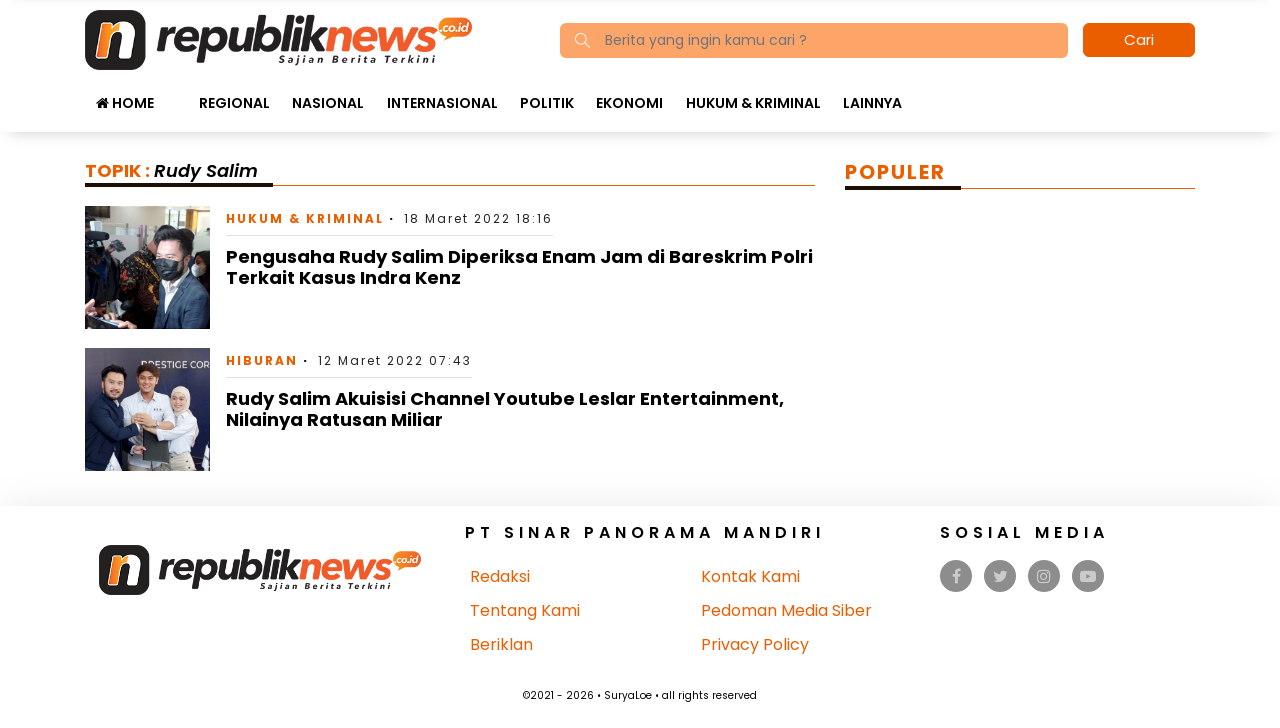

--- FILE ---
content_type: text/html; charset=UTF-8
request_url: https://republiknews.co.id/tag/rudy-salim/
body_size: 7978
content:
<!DOCTYPE html> 
<html xmlns="http://www.w3.org/1999/xhtml" lang="id" xml:lang="id"> 
<head>
<meta charset="utf-8">
<link rel="preload" href="https://cdn.republiknews.co.id/assets/desktop/css/styles.css?v=1.0.1" as="style" onload="this.rel='stylesheet'"> 
<link rel="preload" href="https://cdn.republiknews.co.id/assets/desktop/bootstrap/css/bootstrap.min.css" as="style" onload="this.rel='stylesheet'"> 
<link rel="preload" href="https://republiknews.co.id/assets/fonts/font-awesome.min.css" as="style" onload="this.rel='stylesheet'"> 
<link rel="preload" href="https://republiknews.co.id/assets/fonts/simple-line-icons.min.css" as="style" onload="this.rel='stylesheet'"> 
<link rel="preload" href="https://republiknews.co.id/assets/fonts/Simple-Line-Icons.woff2?v=2.4.0" as="font" type="font/woff2" crossorigin> 
<link rel="preload" href="https://republiknews.co.id/assets/fonts/fontawesome-webfont.woff2?v=4.7.0" as="font" type="font/woff2" crossorigin> 
<link rel="preload" href="https://republiknews.co.id/media/cache/fvm/min/1750848349-css4ddb4dd86cfea33cc2ef65c064156342810db4dfa0842782e9e88fda24543.css" as="style" media="all" /> 
<link rel="preload" href="https://republiknews.co.id/media/cache/fvm/min/1750848349-css6601ed28bad6c5c1a710916a5076d7938a7e008340bc2ec516b4437f97ad1.css" as="style" media="all" /> 
<link rel="preload" href="https://republiknews.co.id/media/cache/fvm/min/1750848349-css656ab1cd4d3fade5efc13132b8591780cb7e7aa902e0ed11374f461a54d90.css" as="style" media="all" /> 
<link rel="preload" href="https://republiknews.co.id/media/cache/fvm/min/1750848349-csscf311c5b669e2b7fc928965a9087ad5daaeac05dbba1abc7221cec8ed55bf.css" as="style" media="all" /> 
<link rel="preload" href="https://republiknews.co.id/media/cache/fvm/min/1750848349-cssa2862fa2f329e11df812b37a3ee5a24c937cd154b3b65c78ace7a24ea2bf9.css" as="style" media="all" /> 
<link rel="preload" href="https://republiknews.co.id/media/cache/fvm/min/1750848349-cssf08bd1afba50a753e5ee60656cc4cd0c2e7dbe527f7a6c92cd43416d067a9.css" as="style" media="all" /> 
<link rel="preload" href="https://republiknews.co.id/media/cache/fvm/min/1750848349-cssae9da3368e727b8ccfd96b8c466ef90b6516c6b680455a38943a2808ffdae.css" as="style" media="all" /> 
<link rel="preload" href="https://republiknews.co.id/media/cache/fvm/min/1750848349-css361aa24f236381b854ba44dbfac1466d7db38a287fe169d33fcb2862c90b3.css" as="style" media="all" />
<script data-cfasync="false">if(navigator.userAgent.match(/MSIE|Internet Explorer/i)||navigator.userAgent.match(/Trident\/7\..*?rv:11/i)){var href=document.location.href;if(!href.match(/[?&]iebrowser/)){if(href.indexOf("?")==-1){if(href.indexOf("#")==-1){document.location.href=href+"?iebrowser=1"}else{document.location.href=href.replace("#","?iebrowser=1#")}}else{if(href.indexOf("#")==-1){document.location.href=href+"&iebrowser=1"}else{document.location.href=href.replace("#","&iebrowser=1#")}}}}</script>
<script data-cfasync="false">class FVMLoader{constructor(e){this.triggerEvents=e,this.eventOptions={passive:!0},this.userEventListener=this.triggerListener.bind(this),this.delayedScripts={normal:[],async:[],defer:[]},this.allJQueries=[]}_addUserInteractionListener(e){this.triggerEvents.forEach(t=>window.addEventListener(t,e.userEventListener,e.eventOptions))}_removeUserInteractionListener(e){this.triggerEvents.forEach(t=>window.removeEventListener(t,e.userEventListener,e.eventOptions))}triggerListener(){this._removeUserInteractionListener(this),"loading"===document.readyState?document.addEventListener("DOMContentLoaded",this._loadEverythingNow.bind(this)):this._loadEverythingNow()}async _loadEverythingNow(){this._runAllDelayedCSS(),this._delayEventListeners(),this._delayJQueryReady(this),this._handleDocumentWrite(),this._registerAllDelayedScripts(),await this._loadScriptsFromList(this.delayedScripts.normal),await this._loadScriptsFromList(this.delayedScripts.defer),await this._loadScriptsFromList(this.delayedScripts.async),await this._triggerDOMContentLoaded(),await this._triggerWindowLoad(),window.dispatchEvent(new Event("wpr-allScriptsLoaded"))}_registerAllDelayedScripts(){document.querySelectorAll("script[type=fvmdelay]").forEach(e=>{e.hasAttribute("src")?e.hasAttribute("async")&&!1!==e.async?this.delayedScripts.async.push(e):e.hasAttribute("defer")&&!1!==e.defer||"module"===e.getAttribute("data-type")?this.delayedScripts.defer.push(e):this.delayedScripts.normal.push(e):this.delayedScripts.normal.push(e)})}_runAllDelayedCSS(){document.querySelectorAll("link[rel=fvmdelay]").forEach(e=>{e.setAttribute("rel","stylesheet")})}async _transformScript(e){return await this._requestAnimFrame(),new Promise(t=>{const n=document.createElement("script");let r;[...e.attributes].forEach(e=>{let t=e.nodeName;"type"!==t&&("data-type"===t&&(t="type",r=e.nodeValue),n.setAttribute(t,e.nodeValue))}),e.hasAttribute("src")?(n.addEventListener("load",t),n.addEventListener("error",t)):(n.text=e.text,t()),e.parentNode.replaceChild(n,e)})}async _loadScriptsFromList(e){const t=e.shift();return t?(await this._transformScript(t),this._loadScriptsFromList(e)):Promise.resolve()}_delayEventListeners(){let e={};function t(t,n){!function(t){function n(n){return e[t].eventsToRewrite.indexOf(n)>=0?"wpr-"+n:n}e[t]||(e[t]={originalFunctions:{add:t.addEventListener,remove:t.removeEventListener},eventsToRewrite:[]},t.addEventListener=function(){arguments[0]=n(arguments[0]),e[t].originalFunctions.add.apply(t,arguments)},t.removeEventListener=function(){arguments[0]=n(arguments[0]),e[t].originalFunctions.remove.apply(t,arguments)})}(t),e[t].eventsToRewrite.push(n)}function n(e,t){let n=e[t];Object.defineProperty(e,t,{get:()=>n||function(){},set(r){e["wpr"+t]=n=r}})}t(document,"DOMContentLoaded"),t(window,"DOMContentLoaded"),t(window,"load"),t(window,"pageshow"),t(document,"readystatechange"),n(document,"onreadystatechange"),n(window,"onload"),n(window,"onpageshow")}_delayJQueryReady(e){let t=window.jQuery;Object.defineProperty(window,"jQuery",{get:()=>t,set(n){if(n&&n.fn&&!e.allJQueries.includes(n)){n.fn.ready=n.fn.init.prototype.ready=function(t){e.domReadyFired?t.bind(document)(n):document.addEventListener("DOMContentLoaded2",()=>t.bind(document)(n))};const t=n.fn.on;n.fn.on=n.fn.init.prototype.on=function(){if(this[0]===window){function e(e){return e.split(" ").map(e=>"load"===e||0===e.indexOf("load.")?"wpr-jquery-load":e).join(" ")}"string"==typeof arguments[0]||arguments[0]instanceof String?arguments[0]=e(arguments[0]):"object"==typeof arguments[0]&&Object.keys(arguments[0]).forEach(t=>{delete Object.assign(arguments[0],{[e(t)]:arguments[0][t]})[t]})}return t.apply(this,arguments),this},e.allJQueries.push(n)}t=n}})}async _triggerDOMContentLoaded(){this.domReadyFired=!0,await this._requestAnimFrame(),document.dispatchEvent(new Event("DOMContentLoaded2")),await this._requestAnimFrame(),window.dispatchEvent(new Event("DOMContentLoaded2")),await this._requestAnimFrame(),document.dispatchEvent(new Event("wpr-readystatechange")),await this._requestAnimFrame(),document.wpronreadystatechange&&document.wpronreadystatechange()}async _triggerWindowLoad(){await this._requestAnimFrame(),window.dispatchEvent(new Event("wpr-load")),await this._requestAnimFrame(),window.wpronload&&window.wpronload(),await this._requestAnimFrame(),this.allJQueries.forEach(e=>e(window).trigger("wpr-jquery-load")),window.dispatchEvent(new Event("wpr-pageshow")),await this._requestAnimFrame(),window.wpronpageshow&&window.wpronpageshow()}_handleDocumentWrite(){const e=new Map;document.write=document.writeln=function(t){const n=document.currentScript,r=document.createRange(),i=n.parentElement;let a=e.get(n);void 0===a&&(a=n.nextSibling,e.set(n,a));const s=document.createDocumentFragment();r.setStart(s,0),s.appendChild(r.createContextualFragment(t)),i.insertBefore(s,a)}}async _requestAnimFrame(){return new Promise(e=>requestAnimationFrame(e))}static run(){const e=new FVMLoader(["keydown","mousemove","touchmove","touchstart","touchend","wheel"]);e._addUserInteractionListener(e)}}FVMLoader.run();</script>
<title>Topik Berita : Rudy Salim</title>
<meta name="viewport" content="width=device-width, initial-scale=1.0, shrink-to-fit=no">
<meta http-equiv="X-UA-Compatible" content="IE=edge">
<meta name="robots" content="index, follow" />
<meta name="googlebot-news" content="index,follow" />
<meta name="googlebot" content="index,follow" />
<meta name="yahoobot" content="index,follow" />
<meta name="title" content="Topik Berita : Rudy Salim" />
<meta name="author" content="Republiknews.co.id" lang="id">
<meta name="keywords" content="kataberita, kata, berita, terbaru, populer" itemprop="keywords" />
<meta name="news_keywords" content="kataberita, kata, berita, terbaru, populer" />
<meta name='robots' content='index, follow, max-image-preview:large' /><title>Rudy Salim - Republiknews.co.id</title>
<meta name="description" content="Berita dan Informasi Rudy Salim" />
<link rel="canonical" href="https://republiknews.co.id/tag/rudy-salim/" />
<meta property="og:locale" content="id_ID" />
<meta property="og:type" content="article" />
<meta property="og:title" content="Rudy Salim - Republiknews.co.id" />
<meta property="og:description" content="Berita dan Informasi Rudy Salim" />
<meta property="og:url" content="https://republiknews.co.id/tag/rudy-salim/" />
<meta property="og:site_name" content="Republiknews.co.id" />
<meta property="og:image" content="https://republiknews.co.id/assets/media/upload/2021/12/default-1.jpg" />
<meta property="og:image:width" content="800" />
<meta property="og:image:height" content="600" />
<meta property="og:image:type" content="image/jpeg" />
<meta name="twitter:card" content="summary_large_image" />
<meta name="twitter:site" content="@republiknews_" />
<script type="application/ld+json" class="yoast-schema-graph">{"@context":"https://schema.org","@graph":[{"@type":"CollectionPage","@id":"https://republiknews.co.id/tag/rudy-salim/","url":"https://republiknews.co.id/tag/rudy-salim/","name":"Rudy Salim - Republiknews.co.id","isPartOf":{"@id":"https://republiknews.co.id/#website"},"primaryImageOfPage":{"@id":"https://republiknews.co.id/tag/rudy-salim/#primaryimage"},"image":{"@id":"https://republiknews.co.id/tag/rudy-salim/#primaryimage"},"thumbnailUrl":"https://republiknews.co.id/assets/media/upload/2022/03/IMG-20220318-WA0028.jpg","description":"Berita dan Informasi Rudy Salim","breadcrumb":{"@id":"https://republiknews.co.id/tag/rudy-salim/#breadcrumb"},"inLanguage":"id"},{"@type":"ImageObject","inLanguage":"id","@id":"https://republiknews.co.id/tag/rudy-salim/#primaryimage","url":"https://republiknews.co.id/assets/media/upload/2022/03/IMG-20220318-WA0028.jpg","contentUrl":"https://republiknews.co.id/assets/media/upload/2022/03/IMG-20220318-WA0028.jpg","width":806,"height":543,"caption":"Rudy Salim saat Selesai Diperiksa Selama 6 Jam terkait Indra Kenz di Bareskrim Polri, Jumat (18/3/2022) (Foto: Wahyu Widodo/republiknews.co.id)."},{"@type":"BreadcrumbList","@id":"https://republiknews.co.id/tag/rudy-salim/#breadcrumb","itemListElement":[{"@type":"ListItem","position":1,"name":"Home","item":"https://republiknews.co.id/"},{"@type":"ListItem","position":2,"name":"Rudy Salim"}]},{"@type":"WebSite","@id":"https://republiknews.co.id/#website","url":"https://republiknews.co.id/","name":"Republiknews.co.id","description":"Sajian Berita Terkini","publisher":{"@id":"https://republiknews.co.id/#organization"},"potentialAction":[{"@type":"SearchAction","target":{"@type":"EntryPoint","urlTemplate":"https://republiknews.co.id/?s={search_term_string}"},"query-input":{"@type":"PropertyValueSpecification","valueRequired":true,"valueName":"search_term_string"}}],"inLanguage":"id"},{"@type":"Organization","@id":"https://republiknews.co.id/#organization","name":"Republiknews.co.id","url":"https://republiknews.co.id/","logo":{"@type":"ImageObject","inLanguage":"id","@id":"https://republiknews.co.id/#/schema/logo/image/","url":"https://republiknews.co.id/assets/media/upload/2021/12/logo_amp.png","contentUrl":"https://republiknews.co.id/assets/media/upload/2021/12/logo_amp.png","width":524,"height":74,"caption":"Republiknews.co.id"},"image":{"@id":"https://republiknews.co.id/#/schema/logo/image/"},"sameAs":["https://www.facebook.com/PortalBeritaOnline.RepublikNews.co.id","https://x.com/republiknews_","https://www.instagram.com/republiknews.co.id/","https://www.youtube.com/channel/UCYinYFtCJKfP2LmuYiMO7Rw"]}]}</script>
<meta name="google-adsense-platform-account" content="ca-host-pub-2644536267352236">
<meta name="google-adsense-platform-domain" content="sitekit.withgoogle.com">
<link rel="canonical" href="https://republiknews.co.id/tag/rudy-salim/">
<link rel="alternate" type="application/rss+xml" title="Republiknews.co.id" href="https://republiknews.co.id/feed" hreflang="id-id" />
<meta name="geo.placename" content="Indonesia">
<meta name="geo.region" content="ID-SN">
<meta name="geo.country" content="id">
<meta name="language" content="id">
<meta name="apple-mobile-web-app-capable" content="yes">
<meta name="theme-color" content="#eb5e00"> 
<style media="all">img:is([sizes="auto" i],[sizes^="auto," i]){contain-intrinsic-size:3000px 1500px}</style> 
<link rel='stylesheet' id='litespeed-cache-dummy-css' href='https://republiknews.co.id/media/cache/fvm/min/1750848349-css4ddb4dd86cfea33cc2ef65c064156342810db4dfa0842782e9e88fda24543.css' type='text/css' media='all' /> 
<style id='classic-theme-styles-inline-css' type='text/css' media="all">/*! This file is auto-generated */ .wp-block-button__link{color:#fff;background-color:#32373c;border-radius:9999px;box-shadow:none;text-decoration:none;padding:calc(.667em + 2px) calc(1.333em + 2px);font-size:1.125em}.wp-block-file__button{background:#32373c;color:#fff;text-decoration:none}</style> 
<style id='global-styles-inline-css' type='text/css' media="all">:root{--wp--preset--aspect-ratio--square:1;--wp--preset--aspect-ratio--4-3:4/3;--wp--preset--aspect-ratio--3-4:3/4;--wp--preset--aspect-ratio--3-2:3/2;--wp--preset--aspect-ratio--2-3:2/3;--wp--preset--aspect-ratio--16-9:16/9;--wp--preset--aspect-ratio--9-16:9/16;--wp--preset--color--black:#000000;--wp--preset--color--cyan-bluish-gray:#abb8c3;--wp--preset--color--white:#ffffff;--wp--preset--color--pale-pink:#f78da7;--wp--preset--color--vivid-red:#cf2e2e;--wp--preset--color--luminous-vivid-orange:#ff6900;--wp--preset--color--luminous-vivid-amber:#fcb900;--wp--preset--color--light-green-cyan:#7bdcb5;--wp--preset--color--vivid-green-cyan:#00d084;--wp--preset--color--pale-cyan-blue:#8ed1fc;--wp--preset--color--vivid-cyan-blue:#0693e3;--wp--preset--color--vivid-purple:#9b51e0;--wp--preset--gradient--vivid-cyan-blue-to-vivid-purple:linear-gradient(135deg,rgba(6,147,227,1) 0%,rgb(155,81,224) 100%);--wp--preset--gradient--light-green-cyan-to-vivid-green-cyan:linear-gradient(135deg,rgb(122,220,180) 0%,rgb(0,208,130) 100%);--wp--preset--gradient--luminous-vivid-amber-to-luminous-vivid-orange:linear-gradient(135deg,rgba(252,185,0,1) 0%,rgba(255,105,0,1) 100%);--wp--preset--gradient--luminous-vivid-orange-to-vivid-red:linear-gradient(135deg,rgba(255,105,0,1) 0%,rgb(207,46,46) 100%);--wp--preset--gradient--very-light-gray-to-cyan-bluish-gray:linear-gradient(135deg,rgb(238,238,238) 0%,rgb(169,184,195) 100%);--wp--preset--gradient--cool-to-warm-spectrum:linear-gradient(135deg,rgb(74,234,220) 0%,rgb(151,120,209) 20%,rgb(207,42,186) 40%,rgb(238,44,130) 60%,rgb(251,105,98) 80%,rgb(254,248,76) 100%);--wp--preset--gradient--blush-light-purple:linear-gradient(135deg,rgb(255,206,236) 0%,rgb(152,150,240) 100%);--wp--preset--gradient--blush-bordeaux:linear-gradient(135deg,rgb(254,205,165) 0%,rgb(254,45,45) 50%,rgb(107,0,62) 100%);--wp--preset--gradient--luminous-dusk:linear-gradient(135deg,rgb(255,203,112) 0%,rgb(199,81,192) 50%,rgb(65,88,208) 100%);--wp--preset--gradient--pale-ocean:linear-gradient(135deg,rgb(255,245,203) 0%,rgb(182,227,212) 50%,rgb(51,167,181) 100%);--wp--preset--gradient--electric-grass:linear-gradient(135deg,rgb(202,248,128) 0%,rgb(113,206,126) 100%);--wp--preset--gradient--midnight:linear-gradient(135deg,rgb(2,3,129) 0%,rgb(40,116,252) 100%);--wp--preset--font-size--small:13px;--wp--preset--font-size--medium:20px;--wp--preset--font-size--large:36px;--wp--preset--font-size--x-large:42px;--wp--preset--spacing--20:0.44rem;--wp--preset--spacing--30:0.67rem;--wp--preset--spacing--40:1rem;--wp--preset--spacing--50:1.5rem;--wp--preset--spacing--60:2.25rem;--wp--preset--spacing--70:3.38rem;--wp--preset--spacing--80:5.06rem;--wp--preset--shadow--natural:6px 6px 9px rgba(0, 0, 0, 0.2);--wp--preset--shadow--deep:12px 12px 50px rgba(0, 0, 0, 0.4);--wp--preset--shadow--sharp:6px 6px 0px rgba(0, 0, 0, 0.2);--wp--preset--shadow--outlined:6px 6px 0px -3px rgba(255, 255, 255, 1), 6px 6px rgba(0, 0, 0, 1);--wp--preset--shadow--crisp:6px 6px 0px rgba(0, 0, 0, 1)}:where(.is-layout-flex){gap:.5em}:where(.is-layout-grid){gap:.5em}body .is-layout-flex{display:flex}.is-layout-flex{flex-wrap:wrap;align-items:center}.is-layout-flex>:is(*,div){margin:0}body .is-layout-grid{display:grid}.is-layout-grid>:is(*,div){margin:0}:where(.wp-block-columns.is-layout-flex){gap:2em}:where(.wp-block-columns.is-layout-grid){gap:2em}:where(.wp-block-post-template.is-layout-flex){gap:1.25em}:where(.wp-block-post-template.is-layout-grid){gap:1.25em}.has-black-color{color:var(--wp--preset--color--black)!important}.has-cyan-bluish-gray-color{color:var(--wp--preset--color--cyan-bluish-gray)!important}.has-white-color{color:var(--wp--preset--color--white)!important}.has-pale-pink-color{color:var(--wp--preset--color--pale-pink)!important}.has-vivid-red-color{color:var(--wp--preset--color--vivid-red)!important}.has-luminous-vivid-orange-color{color:var(--wp--preset--color--luminous-vivid-orange)!important}.has-luminous-vivid-amber-color{color:var(--wp--preset--color--luminous-vivid-amber)!important}.has-light-green-cyan-color{color:var(--wp--preset--color--light-green-cyan)!important}.has-vivid-green-cyan-color{color:var(--wp--preset--color--vivid-green-cyan)!important}.has-pale-cyan-blue-color{color:var(--wp--preset--color--pale-cyan-blue)!important}.has-vivid-cyan-blue-color{color:var(--wp--preset--color--vivid-cyan-blue)!important}.has-vivid-purple-color{color:var(--wp--preset--color--vivid-purple)!important}.has-black-background-color{background-color:var(--wp--preset--color--black)!important}.has-cyan-bluish-gray-background-color{background-color:var(--wp--preset--color--cyan-bluish-gray)!important}.has-white-background-color{background-color:var(--wp--preset--color--white)!important}.has-pale-pink-background-color{background-color:var(--wp--preset--color--pale-pink)!important}.has-vivid-red-background-color{background-color:var(--wp--preset--color--vivid-red)!important}.has-luminous-vivid-orange-background-color{background-color:var(--wp--preset--color--luminous-vivid-orange)!important}.has-luminous-vivid-amber-background-color{background-color:var(--wp--preset--color--luminous-vivid-amber)!important}.has-light-green-cyan-background-color{background-color:var(--wp--preset--color--light-green-cyan)!important}.has-vivid-green-cyan-background-color{background-color:var(--wp--preset--color--vivid-green-cyan)!important}.has-pale-cyan-blue-background-color{background-color:var(--wp--preset--color--pale-cyan-blue)!important}.has-vivid-cyan-blue-background-color{background-color:var(--wp--preset--color--vivid-cyan-blue)!important}.has-vivid-purple-background-color{background-color:var(--wp--preset--color--vivid-purple)!important}.has-black-border-color{border-color:var(--wp--preset--color--black)!important}.has-cyan-bluish-gray-border-color{border-color:var(--wp--preset--color--cyan-bluish-gray)!important}.has-white-border-color{border-color:var(--wp--preset--color--white)!important}.has-pale-pink-border-color{border-color:var(--wp--preset--color--pale-pink)!important}.has-vivid-red-border-color{border-color:var(--wp--preset--color--vivid-red)!important}.has-luminous-vivid-orange-border-color{border-color:var(--wp--preset--color--luminous-vivid-orange)!important}.has-luminous-vivid-amber-border-color{border-color:var(--wp--preset--color--luminous-vivid-amber)!important}.has-light-green-cyan-border-color{border-color:var(--wp--preset--color--light-green-cyan)!important}.has-vivid-green-cyan-border-color{border-color:var(--wp--preset--color--vivid-green-cyan)!important}.has-pale-cyan-blue-border-color{border-color:var(--wp--preset--color--pale-cyan-blue)!important}.has-vivid-cyan-blue-border-color{border-color:var(--wp--preset--color--vivid-cyan-blue)!important}.has-vivid-purple-border-color{border-color:var(--wp--preset--color--vivid-purple)!important}.has-vivid-cyan-blue-to-vivid-purple-gradient-background{background:var(--wp--preset--gradient--vivid-cyan-blue-to-vivid-purple)!important}.has-light-green-cyan-to-vivid-green-cyan-gradient-background{background:var(--wp--preset--gradient--light-green-cyan-to-vivid-green-cyan)!important}.has-luminous-vivid-amber-to-luminous-vivid-orange-gradient-background{background:var(--wp--preset--gradient--luminous-vivid-amber-to-luminous-vivid-orange)!important}.has-luminous-vivid-orange-to-vivid-red-gradient-background{background:var(--wp--preset--gradient--luminous-vivid-orange-to-vivid-red)!important}.has-very-light-gray-to-cyan-bluish-gray-gradient-background{background:var(--wp--preset--gradient--very-light-gray-to-cyan-bluish-gray)!important}.has-cool-to-warm-spectrum-gradient-background{background:var(--wp--preset--gradient--cool-to-warm-spectrum)!important}.has-blush-light-purple-gradient-background{background:var(--wp--preset--gradient--blush-light-purple)!important}.has-blush-bordeaux-gradient-background{background:var(--wp--preset--gradient--blush-bordeaux)!important}.has-luminous-dusk-gradient-background{background:var(--wp--preset--gradient--luminous-dusk)!important}.has-pale-ocean-gradient-background{background:var(--wp--preset--gradient--pale-ocean)!important}.has-electric-grass-gradient-background{background:var(--wp--preset--gradient--electric-grass)!important}.has-midnight-gradient-background{background:var(--wp--preset--gradient--midnight)!important}.has-small-font-size{font-size:var(--wp--preset--font-size--small)!important}.has-medium-font-size{font-size:var(--wp--preset--font-size--medium)!important}.has-large-font-size{font-size:var(--wp--preset--font-size--large)!important}.has-x-large-font-size{font-size:var(--wp--preset--font-size--x-large)!important}:where(.wp-block-post-template.is-layout-flex){gap:1.25em}:where(.wp-block-post-template.is-layout-grid){gap:1.25em}:where(.wp-block-columns.is-layout-flex){gap:2em}:where(.wp-block-columns.is-layout-grid){gap:2em}:root :where(.wp-block-pullquote){font-size:1.5em;line-height:1.6}</style> 
<script type="text/javascript" src="https://www.googletagmanager.com/gtag/js?id=G-2NB4216MV4" id="google_gtagjs-js" async></script>
<script type="text/javascript" id="google_gtagjs-js-after">
/* <![CDATA[ */
window.dataLayer = window.dataLayer || [];function gtag(){dataLayer.push(arguments);}
gtag("set","linker",{"domains":["republiknews.co.id"]});
gtag("js", new Date());
gtag("set", "developer_id.dZTNiMT", true);
gtag("config", "G-2NB4216MV4");
/* ]]> */
</script>
<script type="text/javascript" async="async" src="https://pagead2.googlesyndication.com/pagead/js/adsbygoogle.js?client=ca-pub-4688309544861475&amp;host=ca-host-pub-2644536267352236" crossorigin="anonymous"></script>
<link rel="android-touch-icon" href="https://cdn.republiknews.co.id/images/logo__bm.png?v=1.0.0" /> 
<link rel="shortcut icon" href="https://cdn.republiknews.co.id/images/logo__bm.png?v=1.0.0"> 
<link rel="shortcut icon" href="https://cdn.republiknews.co.id/images/ico/favicon.ico" type="image/x-icon" /> 
<link rel="stylesheet" href="https://republiknews.co.id/media/cache/fvm/min/1750848349-css6601ed28bad6c5c1a710916a5076d7938a7e008340bc2ec516b4437f97ad1.css" media="all"> 
<link rel="stylesheet" href="https://republiknews.co.id/media/cache/fvm/min/1750848349-css656ab1cd4d3fade5efc13132b8591780cb7e7aa902e0ed11374f461a54d90.css" media="all"> 
<link rel="stylesheet" href="https://republiknews.co.id/media/cache/fvm/min/1750848349-csscf311c5b669e2b7fc928965a9087ad5daaeac05dbba1abc7221cec8ed55bf.css" media="all"> 
<link rel="stylesheet" href="https://republiknews.co.id/media/cache/fvm/min/1750848349-cssa2862fa2f329e11df812b37a3ee5a24c937cd154b3b65c78ace7a24ea2bf9.css" media="all"> 
<link rel="stylesheet" href="https://republiknews.co.id/media/cache/fvm/min/1750848349-cssf08bd1afba50a753e5ee60656cc4cd0c2e7dbe527f7a6c92cd43416d067a9.css" media="all"> 
<link rel="stylesheet" href="https://republiknews.co.id/media/cache/fvm/min/1750848349-cssae9da3368e727b8ccfd96b8c466ef90b6516c6b680455a38943a2808ffdae.css" media="all"> 
<link rel="stylesheet" href="https://republiknews.co.id/media/cache/fvm/min/1750848349-css361aa24f236381b854ba44dbfac1466d7db38a287fe169d33fcb2862c90b3.css" media="all"> 
<link rel="manifest" href="/manifest.json"> 
<link rel="mask-icon" href="/safari-pinned-tab.svg" color="#eb5e00"> 
<link rel="manifest" href="https://republiknews.co.id/manifest.json" /> 
<script>
var baseurl = "https://republiknews.co.id/";
var adsurl = "https://ads.republiknews.co.id/";
</script>
<script src="https://cdn.republiknews.co.id/assets/desktop/js/jquery.min.js"></script>
<script src="https://ads.republiknews.co.id/assets/ads_client.js"></script>
<script async src="https://pagead2.googlesyndication.com/pagead/js/adsbygoogle.js?client=ca-pub-4688309544861475" crossorigin="anonymous"></script>
</head>
<body> <div class="progress d-none"> <div class="progress-bar" aria-valuenow="0" aria-valuemin="0" aria-valuemax="100" style="width: 0%;">0%</div> </div> <header> <div class="container"> <div class="row align-items-center"> <div class="col-5"> <a class="logo-img" title="Home" href="https://republiknews.co.id/"><img alt="logo header" src="https://cdn.republiknews.co.id/assets/desktop/img/logo-head-desktop_2.png"></a> </div> <div class="col-7"> <form class="form-search" action="https://republiknews.co.id/"> <i class="icon-magnifier"></i> <input class="form-control text-search" type="text" placeholder="Berita yang ingin kamu cari ?" name="s" value=""><button class="btn btn-danger btn-sm" type="submit">Cari</button> </form> </div> </div> </div> <div class="nav--menu"> <div class="container"> <div class="nav-left d-inline-block"> <ul class="nav navmenu"> <li class="nav-item"><a class="nav-link" title="Home" href="https://republiknews.co.id/"><i class="fa fa-home"></i>&nbsp;Home</a></li> <li class="nav-item"> <a class="nav-link nav-item" title="Kategori " href=""></a> </li> <li class="nav-item"> <a class="nav-link nav-item" title="Kategori Regional" href="https://republiknews.co.id/category/regional/">Regional</a> </li> <li class="nav-item"> <a class="nav-link nav-item" title="Kategori Nasional" href="https://republiknews.co.id/category/nasional/">Nasional</a> </li> <li class="nav-item"> <a class="nav-link nav-item" title="Kategori Internasional" href="https://republiknews.co.id/category/internasional/">Internasional</a> </li> <li class="nav-item"> <a class="nav-link nav-item" title="Kategori Politik" href="https://republiknews.co.id/category/politik/">Politik</a> </li> <li class="nav-item"> <a class="nav-link nav-item" title="Kategori Ekonomi" href="https://republiknews.co.id/category/ekonomi/">Ekonomi</a> </li> <li class="nav-item"> <a class="nav-link nav-item" title="Kategori Hukum &amp;amp; Kriminal" href="https://republiknews.co.id/category/hukrim/">Hukum &amp; Kriminal</a> </li> <li class="nav-item nav-dropdown" role="presentation"> <span class="nav-link nav-link-small">Lainnya</span> <ul class="submenu-dropdown"> <li class="nav-item"><a class="nav-link nav-item" title="Kategori Sport" href="https://republiknews.co.id/category/sport/">Sport</a></li> <li class="nav-item"><a class="nav-link nav-item" title="Kategori Pendidikan" href="https://republiknews.co.id/category/pendidikan/">Pendidikan</a></li> <li class="nav-item"><a class="nav-link nav-item" title="Kategori Hiburan" href="https://republiknews.co.id/category/hiburan/">Hiburan</a></li> <li class="nav-item"><a class="nav-link nav-item" title="Kategori Kesehatan" href="https://republiknews.co.id/category/kesehatan/">Kesehatan</a></li> <li class="nav-item"><a class="nav-link nav-item" title="Kategori Opini" href="https://republiknews.co.id/category/opini/">Opini</a></li> <li class="nav-item"><a class="nav-link nav-item" title="Kategori Tips" href="https://republiknews.co.id/category/tips/">Tips</a></li> <li class="nav-item"><a class="nav-link nav-item" title="Kategori Profil" href="https://republiknews.co.id/category/profil-artikel/">Profil</a></li> <li class="nav-item"><a class="nav-link nav-item" title="Kategori Citizen Report" href="https://republiknews.co.id/category/citizen-report/">Citizen Report</a></li> <li class="nav-item"><a class="nav-link nav-item" title="Kategori Video" href="https://republiknews.co.id/category/video/">Video</a></li> <li class="nav-item"><a class="nav-link nav-item" title="Kategori Kaltim" href="https://republiknews.co.id/category/kaltim/">Kaltim</a></li> <li class="nav-item"><a class="nav-link nav-item" title="Kategori Diskominfo Kukar" href="https://republiknews.co.id/category/kaltim/diskominfo-kukar/">Diskominfo Kukar</a></li> <li class="nav-item"><a class="nav-link nav-item" title="Kategori Dispora Kukar" href="https://republiknews.co.id/category/kaltim/dispora-kukar/">Dispora Kukar</a></li> <li class="nav-item"><a class="nav-link nav-item" title="Kategori DPMD Kukar" href="https://republiknews.co.id/category/kaltim/dpmd-kukar/">DPMD Kukar</a></li> <li class="nav-item"><a class="nav-link" title="Indeks Berita" href="https://republiknews.co.id/indeks">Indeks</a></li> </ul> </li> </ul> </div> </div> </div> <div class="p-2 menu-fixed nav-up"> <div class="logo-left"><a title="Home" href="https://republiknews.co.id/"><img alt="logo home left" src="https://cdn.republiknews.co.id/assets/desktop/img/logo-head-desktop_2.png" height="45px"></a></div> <ul class="nav menu-nofixed"> <li class="nav-item"> <a class="nav-link nav-item" title="Kategori " href=""></a> </li> <li class="nav-item"> <a class="nav-link nav-item" title="Kategori Regional" href="https://republiknews.co.id/category/regional/">Regional</a> </li> <li class="nav-item"> <a class="nav-link nav-item" title="Kategori Nasional" href="https://republiknews.co.id/category/nasional/">Nasional</a> </li> <li class="nav-item"> <a class="nav-link nav-item" title="Kategori Internasional" href="https://republiknews.co.id/category/internasional/">Internasional</a> </li> <li class="nav-item"> <a class="nav-link nav-item" title="Kategori Politik" href="https://republiknews.co.id/category/politik/">Politik</a> </li> <li class="nav-item"> <a class="nav-link nav-item" title="Kategori Ekonomi" href="https://republiknews.co.id/category/ekonomi/">Ekonomi</a> </li> <li class="nav-item"> <a class="nav-link nav-item" title="Kategori Hukum &amp;amp; Kriminal" href="https://republiknews.co.id/category/hukrim/">Hukum &amp; Kriminal</a> </li> <li class="nav-item"> <a class="nav-link nav-item" title="Kategori Sport" href="https://republiknews.co.id/category/sport/">Sport</a> </li> <li class="nav-item"> <a class="nav-link nav-item" title="Kategori Pendidikan" href="https://republiknews.co.id/category/pendidikan/">Pendidikan</a> </li> <li class="nav-item nav-dropdown" role="presentation"> <span class="nav-link nav-link-small">Lainnya</span> <ul class="submenu-dropdown"> <li class="nav-item"><a class="nav-link nav-item" title="Kategori Hiburan" href="https://republiknews.co.id/category/hiburan/">Hiburan</a></li> <li class="nav-item"><a class="nav-link nav-item" title="Kategori Kesehatan" href="https://republiknews.co.id/category/kesehatan/">Kesehatan</a></li> <li class="nav-item"><a class="nav-link nav-item" title="Kategori Opini" href="https://republiknews.co.id/category/opini/">Opini</a></li> <li class="nav-item"><a class="nav-link nav-item" title="Kategori Tips" href="https://republiknews.co.id/category/tips/">Tips</a></li> <li class="nav-item"><a class="nav-link nav-item" title="Kategori Profil" href="https://republiknews.co.id/category/profil-artikel/">Profil</a></li> <li class="nav-item"><a class="nav-link nav-item" title="Kategori Citizen Report" href="https://republiknews.co.id/category/citizen-report/">Citizen Report</a></li> <li class="nav-item"><a class="nav-link nav-item" title="Kategori Video" href="https://republiknews.co.id/category/video/">Video</a></li> <li class="nav-item"><a class="nav-link nav-item" title="Kategori Kaltim" href="https://republiknews.co.id/category/kaltim/">Kaltim</a></li> <li class="nav-item"><a class="nav-link nav-item" title="Kategori Diskominfo Kukar" href="https://republiknews.co.id/category/kaltim/diskominfo-kukar/">Diskominfo Kukar</a></li> <li class="nav-item"><a class="nav-link nav-item" title="Kategori Dispora Kukar" href="https://republiknews.co.id/category/kaltim/dispora-kukar/">Dispora Kukar</a></li> <li class="nav-item"><a class="nav-link nav-item" title="Kategori DPMD Kukar" href="https://republiknews.co.id/category/kaltim/dpmd-kukar/">DPMD Kukar</a></li> <li class="nav-item"><a class="nav-link" title="Indeks Berita" href="https://republiknews.co.id/indeks">Indeks</a></li> </ul> </li> </ul> </div> </header><div id="main"> <div class="container"> <div class="row"> <div class="col-8"> <div class="wrapper"> <div class="title-wrapper title-fixed"><span>TOPIK :&nbsp;<strong>Rudy Salim</strong></span></div> <article class="full-width"> <div class="flexbox-article"> <div class="media-left"> <a title="Pengusaha Rudy Salim Diperiksa Enam Jam di Bareskrim Polri Terkait Kasus Indra Kenz" href="https://republiknews.co.id/pengusaha-rudy-salim-diperiksa-enam-jam-di-bareskrim-polri-terkait-kasus-indra-kenz/"> <img alt="Pengusaha Rudy Salim Diperiksa Enam Jam di Bareskrim Polri Terkait Kasus Indra Kenz" class="lazyload" src="https://cdn.republiknews.co.id/images/default_feeddesktop.jpg" data-src="https://cdn.republiknews.co.id/imageresize/assets/media/upload/2022/03/IMG-20220318-WA0028.jpg&width=345&height=340"> </a> </div> <div class="media-right"> <div class="category-date-article"> <a class="category" title="Hukum &amp;amp; Kriminal" href="https://republiknews.co.id/category/hukrim/">Hukum &amp; Kriminal</a> <span class="date">18 Maret 2022 18:16</span> </div> <div class="title-feed"> <h2> <a title="Pengusaha Rudy Salim Diperiksa Enam Jam di Bareskrim Polri Terkait Kasus Indra Kenz" href="https://republiknews.co.id/pengusaha-rudy-salim-diperiksa-enam-jam-di-bareskrim-polri-terkait-kasus-indra-kenz/"> Pengusaha Rudy Salim Diperiksa Enam Jam di Bareskrim Polri Terkait Kasus Indra Kenz </a> </h2> </div> </div> </div> </article> <article class="full-width"> <div class="flexbox-article"> <div class="media-left"> <a title="Rudy Salim Akuisisi Channel Youtube Leslar Entertainment, Nilainya Ratusan Miliar" href="https://republiknews.co.id/rudy-salim-akuisisi-channel-youtube-leslar-entertainment-nilainya-ratusan-miliaran/"> <img alt="Rudy Salim Akuisisi Channel Youtube Leslar Entertainment, Nilainya Ratusan Miliar" class="lazyload" src="https://cdn.republiknews.co.id/images/default_feeddesktop.jpg" data-src="https://cdn.republiknews.co.id/imageresize/assets/media/upload/2022/03/IMG-20220312-WA0001.jpg&width=345&height=340"> </a> </div> <div class="media-right"> <div class="category-date-article"> <a class="category" title="Hiburan" href="https://republiknews.co.id/category/hiburan/">Hiburan</a> <span class="date">12 Maret 2022 07:43</span> </div> <div class="title-feed"> <h2> <a title="Rudy Salim Akuisisi Channel Youtube Leslar Entertainment, Nilainya Ratusan Miliar" href="https://republiknews.co.id/rudy-salim-akuisisi-channel-youtube-leslar-entertainment-nilainya-ratusan-miliaran/"> Rudy Salim Akuisisi Channel Youtube Leslar Entertainment, Nilainya Ratusan Miliar </a> </h2> </div> </div> </div> </article> </div> </div> <div class="col-4"> <div class="wrapper"> <div class="title-wrapper"><span>Populer</span></div> </div> </div> </div> </div> </div> <footer class="shadow-lg"> <div class="container"> <div class="row"> <div class="col-4"> <div class="text-center pt-4"><a href="https://republiknews.co.id/" title="Home"><img class="logo-footer" alt="Logo footer" src="https://cdn.republiknews.co.id/assets/desktop/img/logo-head-desktop_2.png"></a></div> </div> <div class="col-5"> <div class="title">PT Sinar Panorama Mandiri</div> <ul class="foot-menu two-section"> <li><a title="Redaksi Republiknews.co.id" href="https://republiknews.co.id/redaksi/">Redaksi</a></li> <li><a title="Tentang Republiknews.co.id" href="https://republiknews.co.id/tentang-kami/">Tentang Kami</a></li> <li><a title="Tentang Republiknews.co.id" href="https://republiknews.co.id/cara-beriklan/">Beriklan</a></li> <li><a title="Kontak Republiknews.co.id" href="https://republiknews.co.id/kontak-kami/">Kontak Kami</a></li> <li><a title="Pedoman Media Siber Republiknews.co.id" href="https://republiknews.co.id/pedoman-media-siber/">Pedoman Media Siber</a></li> <li><a title="Kebijakan Privasi" href="https://republiknews.co.id/privacy-policy/">Privacy Policy</a></li> </ul> </div> <div class="col-3"> <div class="title">Sosial Media</div> <ul class="list-inline foot-menu"> <li class="list-inline-item sosmed facebook"><a title="Facebook Republiknews.co.id" href="https://www.facebook.com/PortalBeritaOnline.RepublikNews.co.id"><i class="fa fa-facebook"></i></a></li> <li class="list-inline-item sosmed twitter"><a title="Twitter Republiknews.co.id" href="https://twitter.com/republiknews_"><i class="fa fa-twitter"></i></a></li> <li class="list-inline-item sosmed instagram"><a title="Instagram Republiknews.co.id" href="https://instagram.com/republiknews.co.id"><i class="fa fa-instagram"></i></a></li> <li class="list-inline-item sosmed youtube"><a title="Channel youtube Republiknews.co.id" href="https://www.youtube.com/channel/UCYinYFtCJKfP2LmuYiMO7Rw"><i class="fa fa-youtube-play"></i></a></li> </ul> </div> </div> <p class="credit-web">&copy;2021 - 2026 &bull; SuryaLoe &bull; all rights reserved</p> </div> </footer> 
<script src="https://cdn.republiknews.co.id/assets/desktop/bootstrap/js/bootstrap.min.js"></script>
<script src="https://cdn.republiknews.co.id/assets/plugins/lazyload/lazyload.min.js"></script>
<script src="https://cdn.republiknews.co.id/assets/plugins/slick/slick.js"></script>
<script src="https://cdn.republiknews.co.id/assets/desktop/js/controller.js"></script>
</body> 
</html>

--- FILE ---
content_type: text/html; charset=utf-8
request_url: https://www.google.com/recaptcha/api2/aframe
body_size: 265
content:
<!DOCTYPE HTML><html><head><meta http-equiv="content-type" content="text/html; charset=UTF-8"></head><body><script nonce="qbNUHog4gi684Lh1btOlMA">/** Anti-fraud and anti-abuse applications only. See google.com/recaptcha */ try{var clients={'sodar':'https://pagead2.googlesyndication.com/pagead/sodar?'};window.addEventListener("message",function(a){try{if(a.source===window.parent){var b=JSON.parse(a.data);var c=clients[b['id']];if(c){var d=document.createElement('img');d.src=c+b['params']+'&rc='+(localStorage.getItem("rc::a")?sessionStorage.getItem("rc::b"):"");window.document.body.appendChild(d);sessionStorage.setItem("rc::e",parseInt(sessionStorage.getItem("rc::e")||0)+1);localStorage.setItem("rc::h",'1768520657513');}}}catch(b){}});window.parent.postMessage("_grecaptcha_ready", "*");}catch(b){}</script></body></html>

--- FILE ---
content_type: application/javascript
request_url: https://cdn.republiknews.co.id/assets/desktop/js/controller.js
body_size: 1132
content:
$(document).ready(function () {
    $(".lazyload").lazyload({
        effect: "fadeIn"
    });
    $(".article-box1").show();
    $('.box1-list').slick({
        slidesToShow: 3,
        slidesToScroll: 1,
        dot: false,
        prevArrow: "<i class='fa fa-arrow-left slick-arrow box1-prev'></i>",
        nextArrow: "<i class='fa fa-arrow-right slick-arrow box1-next'></i>",
    });

    $('.headline').slick({
        dots: false,
        prevArrow: "<i class='fa fa-arrow-left slick-arrow headline-prev'></i>",
        nextArrow: "<i class='fa fa-arrow-right slick-arrow headline-next'></i>",
        autoplay: true,
        autoplaySpeed: 5000,
    });
    $('.a-search').click(function (e) {
        e.preventDefault();
        $(this).toggleClass("clicked");
        if ($(this).hasClass("clicked")) {
            $(this).find("i").removeClass("icon-magnifier");
            $(this).find("i").addClass("icon-close");
            $(".nav-left").removeClass('d-inline-block');
            $(".nav-left").hide();
            $(".form-search").show("fast");
            $(".form-search").addClass('d-inline-block');
        } else {
            $(this).find("i").removeClass("icon-close");
            $(this).find("i").addClass("icon-magnifier");
            $(".form-search").removeClass('d-inline-block');
            $(".form-search").hide();
            $(".nav-left").show('fast');
            $(".nav-left").addClass('d-inline-block');
        }
    });
    $('li.share').click(function (e) {
        e.preventDefault();
        var title = $(this).attr('data-title');
        var url = $(this).attr('data-url');
        if ($(this).hasClass("share-facebook")) {
            share_open = 'https://www.facebook.com/sharer.php?t=' + title + '&u=' + url;
            window.open(share_open, "_blank");
        }
        if ($(this).hasClass("share-twitter")) {
            share_open = 'https://twitter.com/intent/tweet?url=&text=' + title + ' ' + url;
            window.open(share_open, "_blank");
        }
        if ($(this).hasClass("share-whatsapp")) {
            share_open = 'https://api.whatsapp.com/send?text=*' + title.trim() + '* %0a%0a' + url;
            window.open(share_open, '_blank');
        }
        if ($(this).hasClass("share-telegram")) {
            share_open = 'https://telegram.me/share/url?url=' + url + '&text=' + title.trim();
            'https://api.whatsapp.com/send?text=*' + title.trim() + '* %0a%0a' + url;
            window.open(share_open, '_blank');
        }
        if ($(this).hasClass("share-copy")) {
            var $temp = $("<input>");
            $("body").append($temp);
            $temp.val(title + ' ' + url).select();
            document.execCommand("copy");
            $temp.remove();
            alert('Berhasil Di Copy');
        }
    });
    if ($('.select_date').length) {
        $('.select_date').datepicker({
        dateFormat: "yy/mm/dd",
        onSelect: function () {
            var cat = $('.select_cat').val();
            var date = $('.select_date').val();
            window.location.href = baseurl + "indeks/" + cat + "/" + date + "/page/1/";
        }
        });

        $('.select_cat').change(function () {
            var cat = $('.select_cat').val();
            var date = $('.select_date').val();
            window.location.href = baseurl + "indeks/" + cat + "/" + date + "/page/1/";
        });
    }
});

var getValue = function () {
    return $(window).scrollTop();
}

var progressBar = $('.progress-bar');
$(document).on('scroll', function () {
    progressBar.attr('aria-valuenow', getValue());
    var ProgeressBarNow = progressBar.attr('aria-valuenow');
    if (parseInt(ProgeressBarNow) > 200) {
        $('.menu-fixed').removeClass('nav-up').addClass('nav-down');
    } else {
        $('.menu-fixed').removeClass('nav-down').addClass('nav-up');
    }
});

var stopLoadPost = false;
var loadingPost = false;
$(window).scroll(function () {
    if ($('.load-more').length) {
        var bottomcontent = $('.load-more');
        var DivOffset = parseInt(bottomcontent.offset().top);
        var win_ = $(window).scrollTop() + $(window).height();
        if (win_ >= DivOffset - 100) {
            var pageLoad = $('.load-more').attr('data-page');
            var maxLoad = $('.load-more').attr('data-max');
            var category = $('.load-more').attr('data-cat');
            var ads = $('.load-more').attr('data-ads');

            if (!loadingPost) {
                loadingPost = true;
                $('.loading-more').show();
                $.ajax({
                    url: baseurl + 'ajax/feeddesktop/',
                    method: 'POST',
                    data: 'page=' + pageLoad + '&limit=' + maxLoad + '&category=' + category + '&ads=' + ads,
                    dataType: 'json',
                    success: function (response) {
                        if (response.status == "success") {
                            $('.loading-more').hide();
                            divAppend = '<div class="new_append_posts" style="display:none;">' + response.result + '</div>';
                            $('.new-article').append(divAppend);
                            $('.new_append_posts').fadeIn(2000);
                            $(".lazyload").lazyload({
                                effect: "fadeIn"
                            });
                            pageLoad = parseInt(pageLoad) + 1;
                            $('.load-more').attr('data-page', pageLoad);
                            if (response.ads !== 0) {
                                $('.load-more').attr('data-ads', response.ads);
                            }
                            loadingPost = false;
                        } else {
                            $('.loading-more').hide();
                        }
                    },
                    error: function () {
                        $('.loading-more').hide();
                    }
                });
            }
        }
    }
});


function incPost(id) {
    $.ajax({
        url: baseurl + 'ajax/countposts.php',
        method: 'POST',
        data: 'ssatu=OK&id='+id,
        dataType: 'json'
    });
}